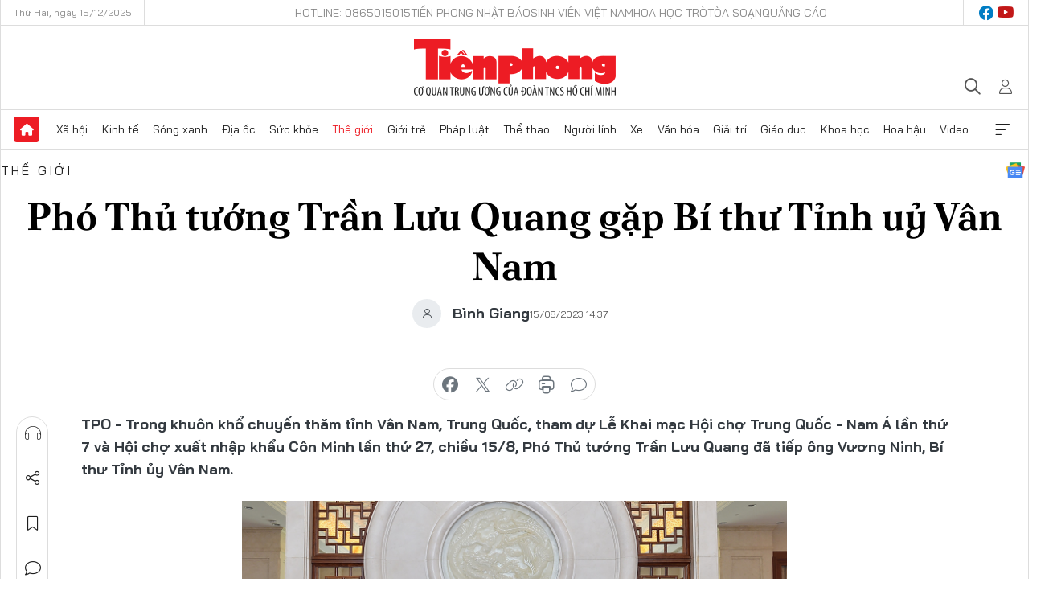

--- FILE ---
content_type: text/html;charset=utf-8
request_url: https://tienphong.vn/pho-thu-tuong-tran-luu-quang-gap-bi-thu-tinh-uy-van-nam-post1560597.tpo
body_size: 18074
content:
<!DOCTYPE html> <html lang="vi" class="tpo "> <head> <title>Phó Thủ tướng Trần Lưu Quang gặp Bí thư Tỉnh uỷ Vân Nam | Báo điện tử Tiền Phong</title> <meta name="description" content="Trong khuôn khổ chuyến thăm tỉnh Vân Nam, Trung Quốc, tham dự Lễ Khai mạc Hội chợ Trung Quốc - Nam Á lần thứ 7 và Hội chợ xuất nhập khẩu Côn Minh lần thứ 27, chiều 15/8, Phó Thủ tướng Trần Lưu Quang đã tiếp ông Vương Ninh, Bí thư Tỉnh ủy Vân Nam."/> <meta name="keywords" content="Vân Nam,Trần Lưu Quang,Quan hệ Việt - Trung"/> <meta name="news_keywords" content="Vân Nam,Trần Lưu Quang,Quan hệ Việt - Trung"/> <meta http-equiv="Content-Type" content="text/html; charset=utf-8" /> <meta http-equiv="X-UA-Compatible" content="IE=edge"/> <meta http-equiv="refresh" content="1800" /> <meta name="revisit-after" content="1 days" /> <meta name="viewport" content="width=device-width, initial-scale=1"> <meta http-equiv="content-language" content="vi" /> <meta name="format-detection" content="telephone=no"/> <meta name="format-detection" content="address=no"/> <meta name="apple-mobile-web-app-capable" content="yes"> <meta name="apple-mobile-web-app-status-bar-style" content="black"> <meta name="apple-mobile-web-app-title" content="Báo điện tử Tiền Phong"/> <meta name="referrer" content="no-referrer-when-downgrade"/> <link rel="shortcut icon" href="https://cdn.tienphong.vn/assets/web/styles/img/favicon.ico" type="image/x-icon" /> <link rel="preconnect" href="https://cdn.tienphong.vn"/> <link rel="dns-prefetch" href="https://cdn.tienphong.vn"/> <link rel="dns-prefetch" href="//www.google-analytics.com" /> <link rel="dns-prefetch" href="//www.googletagmanager.com" /> <link rel="dns-prefetch" href="//stc.za.zaloapp.com" /> <link rel="dns-prefetch" href="//fonts.googleapis.com" /> <script> var cmsConfig = { domainDesktop: 'https://tienphong.vn', domainMobile: 'https://tienphong.vn', domainApi: 'https://api.tienphong.vn', domainStatic: 'https://cdn.tienphong.vn', domainLog: 'https://log.tienphong.vn', googleAnalytics: 'G-0Z1MC7SXVQ', siteId: 0, pageType: 1, objectId: 1560597, adsZone: 5, allowAds: false, adsLazy: true, antiAdblock: true, }; if (window.location.protocol !== 'https:' && window.location.hostname.indexOf('tienphong.vn') !== -1) { window.location = 'https://' + window.location.hostname + window.location.pathname + window.location.hash; } var USER_AGENT=window.navigator&&(window.navigator.userAgent||window.navigator.vendor)||window.opera||"",IS_MOBILE=/Android|webOS|iPhone|iPod|BlackBerry|Windows Phone|IEMobile|Mobile Safari|Opera Mini/i.test(USER_AGENT);function setCookie(e,o,i){var n=new Date,i=(n.setTime(n.getTime()+24*i*60*60*1e3),"expires="+n.toUTCString());document.cookie=e+"="+o+"; "+i+";path=/;"}function getCookie(e){var o=document.cookie.indexOf(e+"="),i=o+e.length+1;return!o&&e!==document.cookie.substring(0,e.length)||-1===o?null:(-1===(e=document.cookie.indexOf(";",i))&&(e=document.cookie.length),unescape(document.cookie.substring(i,e)))}; </script> <script> if(USER_AGENT && USER_AGENT.indexOf("facebot") <= 0 && USER_AGENT.indexOf("facebookexternalhit") <= 0) { var query = ''; var hash = ''; if (window.location.search) query = window.location.search; if (window.location.hash) hash = window.location.hash; var canonicalUrl = 'https://tienphong.vn/pho-thu-tuong-tran-luu-quang-gap-bi-thu-tinh-uy-van-nam-post1560597.tpo' + query + hash ; var curUrl = decodeURIComponent(window.location.href); if(!location.port && canonicalUrl.startsWith("http") && curUrl != canonicalUrl){ window.location.replace(canonicalUrl); } } </script> <meta name="author" content="Báo điện tử Tiền Phong" /> <meta name="copyright" content="Copyright © 2025 by Báo điện tử Tiền Phong" /> <meta name="RATING" content="GENERAL" /> <meta name="GENERATOR" content="Báo điện tử Tiền Phong" /> <meta content="Báo điện tử Tiền Phong" itemprop="sourceOrganization" name="source"/> <meta content="news" itemprop="genre" name="medium"/> <meta name="robots" content="noarchive, max-image-preview:large, index, follow" /> <meta name="GOOGLEBOT" content="noarchive, max-image-preview:large, index, follow" /> <link rel="canonical" href="https://tienphong.vn/pho-thu-tuong-tran-luu-quang-gap-bi-thu-tinh-uy-van-nam-post1560597.tpo" /> <meta property="og:site_name" content="Báo điện tử Tiền Phong"/> <meta property="og:rich_attachment" content="true"/> <meta property="og:type" content="article"/> <meta property="og:url" content="https://tienphong.vn/pho-thu-tuong-tran-luu-quang-gap-bi-thu-tinh-uy-van-nam-post1560597.tpo"/> <meta property="og:image" content="https://cdn.tienphong.vn/images/[base64]/af82f102-d351-4a01-8de9-0633ae09f710-4325.jpeg.webp"/> <meta property="og:image:width" content="1200"/> <meta property="og:image:height" content="630"/> <meta property="og:title" content="Phó Thủ tướng Trần Lưu Quang gặp Bí thư Tỉnh uỷ Vân Nam"/> <meta property="og:description" content="Trong khuôn khổ chuyến thăm tỉnh Vân Nam, Trung Quốc, tham dự Lễ Khai mạc Hội chợ Trung Quốc - Nam Á lần thứ 7 và Hội chợ xuất nhập khẩu Côn Minh lần thứ 27, chiều 15/8, Phó Thủ tướng Trần Lưu Quang đã tiếp ông Vương Ninh, Bí thư Tỉnh ủy Vân Nam."/> <meta name="twitter:card" value="summary"/> <meta name="twitter:url" content="https://tienphong.vn/pho-thu-tuong-tran-luu-quang-gap-bi-thu-tinh-uy-van-nam-post1560597.tpo"/> <meta name="twitter:title" content="Phó Thủ tướng Trần Lưu Quang gặp Bí thư Tỉnh uỷ Vân Nam"/> <meta name="twitter:description" content="Trong khuôn khổ chuyến thăm tỉnh Vân Nam, Trung Quốc, tham dự Lễ Khai mạc Hội chợ Trung Quốc - Nam Á lần thứ 7 và Hội chợ xuất nhập khẩu Côn Minh lần thứ 27, chiều 15/8, Phó Thủ tướng Trần Lưu Quang đã tiếp ông Vương Ninh, Bí thư Tỉnh ủy Vân Nam."/> <meta name="twitter:image" content="https://cdn.tienphong.vn/images/[base64]/af82f102-d351-4a01-8de9-0633ae09f710-4325.jpeg.webp"/> <meta name="twitter:site" content="@Báo điện tử Tiền Phong"/> <meta name="twitter:creator" content="@Báo điện tử Tiền Phong"/> <meta property="article:publisher" content="https://www.facebook.com/www.tienphong.vn/" /> <meta property="article:tag" content="Vân Nam,Trần Lưu Quang,Quan hệ Việt - Trung"/> <meta property="article:section" content="Xã hội,Thế giới" /> <meta property="article:published_time" content="2023-08-15T21:37:59+0700"/> <meta property="article:modified_time" content="2023-08-15T21:37:59+0700"/> <link rel="amphtml" href="https://tienphong.vn/pho-thu-tuong-tran-luu-quang-gap-bi-thu-tinh-uy-van-nam-post1560597.amp" /> <script type="application/ld+json"> { "@context": "http://schema.org", "@type": "Organization", "name": "Báo điện tử Tiền Phong", "url": "https://tienphong.vn", "logo": "https://cdn.tienphong.vn/assets/web/styles/img/tienphong-logo-2025.png", "foundingDate": "1953", "founders": [ { "@type": "Person", "name": "Trung ương Đoàn TNCS Hồ Chí Minh" } ], "address": [ { "@type": "PostalAddress", "streetAddress": "15 Hồ Xuân Hương, Hà Nội", "addressLocality": "Hà Nội City", "addressRegion": "Northeast", "postalCode": "100000", "addressCountry": "VNM" } ], "contactPoint": [ { "@type": "ContactPoint", "telephone": "+84-243-941-1349", "contactType": "customer service" }, { "@type": "ContactPoint", "telephone": "+84-243-941-1348", "contactType": "customer service" } ], "sameAs": [ "https://www.youtube.com/@baotienphong", "https://www.facebook.com/www.tienphong.vn", "https://zalo.me/783607375436573981" ] } </script> <script type="application/ld+json"> { "@context" : "https://schema.org", "@type" : "WebSite", "name": "Báo điện tử Tiền Phong", "url": "https://tienphong.vn", "alternateName" : "Báo điện tử Tiền Phong, Cơ quan của Trung ương Đoàn TNCS Hồ Chí Minh", "potentialAction": { "@type": "SearchAction", "target": { "@type": "EntryPoint", "urlTemplate": "https://tienphong.vn/search/?q={search_term_string}" }, "query-input": "required name=search_term_string" } } </script> <script type="application/ld+json"> { "@context":"http://schema.org", "@type":"BreadcrumbList", "itemListElement":[ { "@type":"ListItem", "position":1, "item":{ "@id":"https://tienphong.vn/the-gioi/", "name":"Thế giới" } } ] } </script> <script type="application/ld+json"> { "@context": "http://schema.org", "@type": "NewsArticle", "mainEntityOfPage":{ "@type":"WebPage", "@id":"https://tienphong.vn/pho-thu-tuong-tran-luu-quang-gap-bi-thu-tinh-uy-van-nam-post1560597.tpo" }, "headline": "Phó Thủ tướng Trần Lưu Quang gặp Bí thư Tỉnh uỷ Vân Nam", "description": "Trong khuôn khổ chuyến thăm tỉnh Vân Nam, Trung Quốc, tham dự Lễ Khai mạc Hội chợ Trung Quốc - Nam Á lần thứ 7 và Hội chợ xuất nhập khẩu Côn Minh lần thứ 27, chiều 15/8, Phó Thủ tướng Trần Lưu Quang đã tiếp ông Vương Ninh, Bí thư Tỉnh ủy Vân Nam.", "image": { "@type": "ImageObject", "url": "https://cdn.tienphong.vn/images/[base64]/af82f102-d351-4a01-8de9-0633ae09f710-4325.jpeg.webp", "width" : 1200, "height" : 675 }, "datePublished": "2023-08-15T21:37:59+0700", "dateModified": "2023-08-15T21:37:59+0700", "author": { "@type": "Person", "name": "Bình Giang" }, "publisher": { "@type": "Organization", "name": "Báo điện tử Tiền Phong", "logo": { "@type": "ImageObject", "url": "https://cdn.tienphong.vn/assets/web/styles/img/tienphong-logo-2025.png" } } } </script> <link rel="preload" href="https://cdn.tienphong.vn/assets/web/styles/css/main.min-1.0.58.css" as="style"> <link rel="preload" href="https://cdn.tienphong.vn/assets/web/js/main.min-1.0.22.js" as="script"> <link rel="preload" href="https://common.mcms.one/assets/js/web/story.min-0.0.9.js" as="script"> <link rel="preload" href="https://cdn.tienphong.vn/assets/web/js/detail.min-1.0.17.js" as="script"> <link id="cms-style" rel="stylesheet" href="https://cdn.tienphong.vn/assets/web/styles/css/main.min-1.0.58.css"> <style>i.ic-live { background: url(http://cdn.tienphong.vn/assets/web/styles/img/liveicon-min.png) center 2px no-repeat; display: inline-block!important; background-size: contain; height: 24px; width: 48px;
} .ic-live::before { content: "";
} .rss-page li { list-style: square; margin-left: 30px;
} .rss-page li a { color: var(--primary);
} .rss-page ul ul { margin-bottom: inherit;
} .rss-page li li { list-style: circle;
} .hht .mega-menu .expand-wrapper .relate-website .tpo, .hht .mega-menu .relate-website-megamenu .tpo, .svvn .mega-menu .expand-wrapper .relate-website .tpo, .svvn .mega-menu .relate-website-megamenu .tpo { height: 30px;
} .hht .basic-box-13 .left .story:first-child .story__thumb img, .hht .basic-box-13 .right .story:first-child .story__thumb img { width: 670px;
} .hht #sdaWeb_SdaTop { padding-bottom: 20px;
}</style> <script type="text/javascript"> var _metaOgUrl = 'https://tienphong.vn/pho-thu-tuong-tran-luu-quang-gap-bi-thu-tinh-uy-van-nam-post1560597.tpo'; var page_title = document.title; var tracked_url = window.location.pathname + window.location.search + window.location.hash; var cate_path = 'the-gioi'; if (cate_path.length > 0) { tracked_url = "/" + cate_path + tracked_url; } </script> <script async="" src="https://www.googletagmanager.com/gtag/js?id=G-0Z1MC7SXVQ"></script> <script> window.dataLayer = window.dataLayer || []; function gtag(){dataLayer.push(arguments);} gtag('js', new Date()); gtag('config', 'G-0Z1MC7SXVQ', {page_path: tracked_url}); </script> <script>window.dataLayer = window.dataLayer || [];dataLayer.push({'pageCategory': '/the\-gioi'});</script> <script> window.dataLayer = window.dataLayer || []; dataLayer.push({ 'event': 'Pageview', 'articleId': '1560597', 'articleTitle': 'Phó Thủ tướng Trần Lưu Quang gặp Bí thư Tỉnh uỷ Vân Nam', 'articleCategory': 'Xã hội,Thế giới', 'articleAlowAds': false, 'articleAuthor': 'Bình Giang', 'articleType': 'detail', 'articleTags': 'Vân Nam,Trần Lưu Quang,Quan hệ Việt - Trung', 'articlePublishDate': '2023-08-15T21:37:59+0700', 'articleThumbnail': 'https://cdn.tienphong.vn/images/[base64]/af82f102-d351-4a01-8de9-0633ae09f710-4325.jpeg.webp', 'articleShortUrl': 'https://tienphong.vn/pho-thu-tuong-tran-luu-quang-gap-bi-thu-tinh-uy-van-nam-post1560597.tpo', 'articleFullUrl': 'https://tienphong.vn/pho-thu-tuong-tran-luu-quang-gap-bi-thu-tinh-uy-van-nam-post1560597.tpo', }); </script> <script> window.dataLayer = window.dataLayer || []; dataLayer.push({'articleAuthor': 'Bình Giang', 'articleAuthorID': '0'}); </script> <script type='text/javascript'> gtag('event', 'article_page',{ 'articleId': '1560597', 'articleTitle': 'Phó Thủ tướng Trần Lưu Quang gặp Bí thư Tỉnh uỷ Vân Nam', 'articleCategory': 'Xã hội,Thế giới', 'articleAlowAds': false, 'articleAuthor': 'Bình Giang', 'articleType': 'detail', 'articleTags': 'Vân Nam,Trần Lưu Quang,Quan hệ Việt - Trung', 'articlePublishDate': '2023-08-15T21:37:59+0700', 'articleThumbnail': 'https://cdn.tienphong.vn/images/[base64]/af82f102-d351-4a01-8de9-0633ae09f710-4325.jpeg.webp', 'articleShortUrl': 'https://tienphong.vn/pho-thu-tuong-tran-luu-quang-gap-bi-thu-tinh-uy-van-nam-post1560597.tpo', 'articleFullUrl': 'https://tienphong.vn/pho-thu-tuong-tran-luu-quang-gap-bi-thu-tinh-uy-van-nam-post1560597.tpo', }); </script> </head> <body class=" detail-page "> <div id="sdaWeb_SdaMasthead" class="rennab banner-top" data-platform="1" data-position="Web_SdaMasthead" style="display:none"> </div> <header class="site-header"> <div class="top-wrapper"> <div class="container"> <span class="time" id="today"></span> <div class="relate-website"> <a href="tel:+84865015015" class="website tpo" title="Gọi điện thoại">Hotline: 0865015015</a> <a href="/nhat-bao/" class="website tpo" title="Tiền Phong Nhật báo">Tiền Phong Nhật báo</a> <a href="https://svvn.tienphong.vn" class="website svvn" target="_blank" rel="nofollow" title="Sinh viên Việt Nam">Sinh viên Việt Nam</a> <a href="https://hoahoctro.tienphong.vn" class="website hht" target="_blank" rel="nofollow" title="Hoa Học trò">Hoa Học trò</a> <a href="/toa-soan.tpo" class="website tpo" title="Tòa soạn">Tòa soạn</a> <a href="/quang-cao.tpo" class="website tpo" title="Quảng cáo">Quảng cáo</a> </div> <div class="lang-social"> <div class="social"> <a href="https://www.facebook.com/www.tienphong.vn/" target="_blank" rel="nofollow" title="facebook"> <i class="ic-facebook"></i> </a> <a href="https://www.youtube.com/@baotienphong" target="_blank" rel="nofollow" title="youtube"> <i class="ic-youtube"></i> </a> </div> </div> </div> </div> <div class="main-wrapper"> <div class="container"> <h3><a class="logo" href="/" title="Báo điện tử Tiền Phong">Báo điện tử Tiền Phong</a></h3> <div class="search-wrapper"> <span class="ic-search"></span> <div class="search-form"> <input class="form-control txtsearch" placeholder="Tìm kiếm"> <i class="ic-close"></i> </div> </div> <div class="user" id="userprofile"> <span class="ic-user"></span> </div> </div> </div> <div class="navigation-wrapper"> <div class="container"> <ul class="menu"> <li><a href="/" class="home" title="Trang chủ">Trang chủ</a></li> <li> <a class="text" href="https://tienphong.vn/xa-hoi/" title="Xã hội">Xã hội</a> <ul class="sub-menu"> <li><a href="https://tienphong.vn/chinh-tri/" title="Chính trị">Chính trị</a></li> <li><a href="https://tienphong.vn/xa-hoi-tin-tuc/" title="Tin tức">Tin tức</a></li> <li><a href="https://tienphong.vn/xa-hoi-phong-su/" title="Phóng sự">Phóng sự</a></li> </ul> </li> <li> <a class="text" href="https://tienphong.vn/kinh-te/" title="Kinh tế">Kinh tế</a> <ul class="sub-menu"> <li><a href="https://tienphong.vn/kinh-te-thi-truong/" title="Thị trường">Thị trường</a></li> <li><a href="https://tienphong.vn/doanh-nghiep/" title="Doanh nghiệp">Doanh nghiệp</a></li> <li><a href="https://tienphong.vn/dau-tu/" title="Đầu tư">Đầu tư</a></li> <li><a href="https://tienphong.vn/tai-chinh-chung-khoan/" title="Tài chính - Chứng khoán">Tài chính - Chứng khoán</a></li> <li><a href="https://tienphong.vn/giam-ngheo-ben-vung/" title="Giảm nghèo bền vững">Giảm nghèo bền vững</a></li> </ul> </li> <li> <a class="text" href="https://tienphong.vn/song-xanh/" title="Sóng xanh">Sóng xanh</a> </li> <li> <a class="text" href="https://tienphong.vn/dia-oc/" title="Địa ốc">Địa ốc</a> <ul class="sub-menu"> <li><a href="https://tienphong.vn/do-thi-du-an/" title="Đô thị - Dự án">Đô thị - Dự án</a></li> <li><a href="https://tienphong.vn/thi-truong-doanh-nghiep/" title="Thị trường - Doanh nghiệp">Thị trường - Doanh nghiệp</a></li> <li><a href="https://tienphong.vn/nha-dep-kien-truc/" title="Nhà đẹp - Kiến trúc">Nhà đẹp - Kiến trúc</a></li> <li><a href="https://tienphong.vn/chuyen-gia-tu-van/" title="Chuyên gia - Tư vấn">Chuyên gia - Tư vấn</a></li> <li><a href="https://tienphong.vn/media-dia-oc/" title="Media Địa ốc">Media Địa ốc</a></li> </ul> </li> <li> <a class="text" href="https://tienphong.vn/suc-khoe/" title="Sức khỏe">Sức khỏe</a> <ul class="sub-menu"> <li><a href="https://tienphong.vn/y-khoa/" title="Y khoa">Y khoa</a></li> <li><a href="https://tienphong.vn/thuoc-tot/" title="Thuốc tốt">Thuốc tốt</a></li> <li><a href="https://tienphong.vn/khoe-dep/" title="Khỏe đẹp">Khỏe đẹp</a></li> <li><a href="https://tienphong.vn/suc-khoe-gioi-tinh/" title="Giới tính">Giới tính</a></li> <li><a href="https://tienphong.vn/me-va-be/" title="Mẹ và bé">Mẹ và bé</a></li> <li><a href="https://tienphong.vn/phong-chong-ung-thu/" title="Phòng chống ung thư">Phòng chống ung thư</a></li> </ul> </li> <li> <a class="text active" href="https://tienphong.vn/the-gioi/" title="Thế giới">Thế giới</a> <ul class="sub-menu"> <li><a href="https://tienphong.vn/the-gioi-phan-tich-binh-luan/" title="Phân tích - Bình luận">Phân tích - Bình luận</a></li> <li><a href="https://tienphong.vn/chuyen-la/" title="Chuyện lạ">Chuyện lạ</a></li> </ul> </li> <li> <a class="text" href="https://tienphong.vn/gioi-tre/" title="Giới trẻ">Giới trẻ</a> <ul class="sub-menu"> <li><a href="https://tienphong.vn/gioi-tre-nhip-song/" title="Nhịp sống">Nhịp sống</a></li> <li><a href="https://tienphong.vn/cong-dong-mang/" title="Cộng đồng mạng">Cộng đồng mạng</a></li> <li><a href="https://tienphong.vn/tai-nang-tre/" title="Tài năng trẻ">Tài năng trẻ</a></li> </ul> </li> <li> <a class="text" href="https://tienphong.vn/phap-luat/" title="Pháp luật">Pháp luật</a> <ul class="sub-menu"> <li><a href="https://tienphong.vn/ban-tin-113/" title="Bản tin 113">Bản tin 113</a></li> <li><a href="https://tienphong.vn/phap-luat-chuyen-toa/" title="Pháp đình">Pháp đình</a></li> </ul> </li> <li> <a class="text" href="https://tienphong.vn/the-thao/" title="Thể thao">Thể thao</a> <ul class="sub-menu"> <li><a href="https://tienphong.vn/the-thao-bong-da/" title="Bóng đá">Bóng đá</a></li> <li><a href="https://tienphong.vn/the-thao-hau-truong/" title="Hậu trường thể thao">Hậu trường thể thao</a></li> <li><a href="https://tienphong.vn/the-thao-golf/" title="Golf">Golf</a></li> </ul> </li> <li> <a class="text" href="https://tienphong.vn/hanh-trang-nguoi-linh/" title="Người lính">Người lính</a> </li> <li> <a class="text" href="https://tienphong.vn/xe/" title="Xe">Xe</a> <ul class="sub-menu"> <li><a href="https://tienphong.vn/thi-truong-xe/" title="Thị trường xe">Thị trường xe</a></li> <li><a href="https://tienphong.vn/danh-gia-xe/" title="Đánh giá xe">Đánh giá xe</a></li> <li><a href="https://tienphong.vn/cong-dong-xe/" title="Cộng đồng xe">Cộng đồng xe</a></li> <li><a href="https://tienphong.vn/xe-tu-van/" title="Tư vấn">Tư vấn</a></li> </ul> </li> <li> <a class="text" href="https://tienphong.vn/van-hoa/" title="Văn hóa">Văn hóa</a> <ul class="sub-menu"> <li><a href="https://tienphong.vn/chuyen-dong-van-hoa/" title="Chuyển động văn hóa">Chuyển động văn hóa</a></li> <li><a href="https://tienphong.vn/goc-nhin/" title="Góc nhìn">Góc nhìn</a></li> <li><a href="https://tienphong.vn/sach/" title="Sách">Sách</a></li> </ul> </li> <li> <a class="text" href="https://tienphong.vn/giai-tri/" title="Giải trí">Giải trí</a> <ul class="sub-menu"> <li><a href="https://tienphong.vn/giai-tri-hau-truong/" title="Hậu trường sao">Hậu trường sao</a></li> <li><a href="https://tienphong.vn/phim-anh/" title="Phim ảnh">Phim ảnh</a></li> <li><a href="https://tienphong.vn/am-nhac/" title="Âm nhạc">Âm nhạc</a></li> <li><a href="https://tienphong.vn/thoi-trang-lam-dep/" title="Thời trang - Làm đẹp">Thời trang - Làm đẹp</a></li> </ul> </li> <li> <a class="text" href="https://tienphong.vn/giao-duc/" title="Giáo dục">Giáo dục</a> <ul class="sub-menu"> <li><a href="https://tienphong.vn/cong-truong/" title="Cổng trường">Cổng trường</a></li> <li><a href="https://tienphong.vn/tuyen-sinh2011/" title="Tuyển sinh">Tuyển sinh</a></li> <li><a href="https://tienphong.vn/giao-duc-du-hoc/" title="Du học">Du học</a></li> </ul> </li> <li> <a class="text" href="https://tienphong.vn/khoa-hoc/" title="Khoa học">Khoa học</a> </li> <li> <a class="text" href="https://tienphong.vn/hoa-hau/" title="Hoa hậu">Hoa hậu</a> <ul class="sub-menu"> <li><a href="https://tienphong.vn/hh-tin-tuc-trong-nuoc/" title="Tin tức trong nước">Tin tức trong nước</a></li> <li><a href="https://tienphong.vn/quoc-te/" title="Quốc tế">Quốc tế</a></li> <li><a href="https://tienphong.vn/hoa-hau-viet-nam/" title="Hoa hậu Việt Nam">Hoa hậu Việt Nam</a></li> </ul> </li> <li> <a class="text" href="https://tienphong.vn/video-clip/" title="Video">Video</a> <ul class="sub-menu"> <li><a href="https://tienphong.vn/thoi-su/" title="Thời sự">Thời sự</a></li> <li><a href="https://tienphong.vn/showbiz-tv/" title="Showbiz-TV">Showbiz-TV</a></li> <li><a href="https://tienphong.vn/thoi-tiet/" title="Thời tiết">Thời tiết</a></li> <li><a href="https://tienphong.vn/video-thi-truong/" title="Thị trường">Thị trường</a></li> <li><a href="https://tienphong.vn/video-the-thao/" title="Thể thao">Thể thao</a></li> <li><a href="https://tienphong.vn/quan-su/" title="Quân sự">Quân sự</a></li> <li><a href="https://tienphong.vn/mutex/" title="Mutex">Mutex</a></li> </ul> </li> <li><a href="javascript:void(0);" class="expansion" title="Xem thêm">Xem thêm</a></li> </ul> <div class="mega-menu"> <div class="container"> <div class="menu-wrapper"> <div class="wrapper"> <span class="label">Chuyên mục</span> <div class="item"> <a class="title" href="https://tienphong.vn/xa-hoi/" title="Xã hội">Xã hội</a> <a class="text" href="https://tienphong.vn/chinh-tri/" title="Chính trị">Chính trị</a> <a class="text" href="https://tienphong.vn/xa-hoi-tin-tuc/" title="Tin tức">Tin tức</a> <a class="text" href="https://tienphong.vn/xa-hoi-phong-su/" title="Phóng sự">Phóng sự</a> </div> <div class="item"> <a class="title" href="https://tienphong.vn/kinh-te/" title="Kinh tế">Kinh tế</a> <a class="text" href="https://tienphong.vn/kinh-te-thi-truong/" title="Thị trường">Thị trường</a> <a class="text" href="https://tienphong.vn/doanh-nghiep/" title="Doanh nghiệp">Doanh nghiệp</a> <a class="text" href="https://tienphong.vn/dau-tu/" title="Đầu tư">Đầu tư</a> <a class="text hidden" href="https://tienphong.vn/tai-chinh-chung-khoan/" title="Tài chính - Chứng khoán">Tài chính - Chứng khoán</a> <a class="text hidden" href="https://tienphong.vn/giam-ngheo-ben-vung/" title="Giảm nghèo bền vững">Giảm nghèo bền vững</a> <a href="javascript:;" class="more menu-view-more" title="Xem thêm">Xem thêm</a> </div> <div class="item"> <a class="title" href="https://tienphong.vn/song-xanh/" title="Sóng xanh">Sóng xanh</a> <a class="text" href="https://tienphong.vn/di-chuyen-xanh/" title="Di chuyển xanh">Di chuyển xanh</a> <a class="text" href="https://tienphong.vn/netzero/" title="Net zero">Net zero</a> <a class="text" href="https://tienphong.vn/song-xanh-dau-tu/" title="Đầu tư">Đầu tư</a> <a class="text hidden" href="https://tienphong.vn/lifestyle/" title="Lifestyle">Lifestyle</a> <a class="text hidden" href="https://tienphong.vn/xanh-4-0/" title="Xanh 4.0">Xanh 4.0</a> <a href="javascript:;" class="more menu-view-more" title="Xem thêm">Xem thêm</a> </div> <div class="item"> <a class="title" href="https://tienphong.vn/dia-oc/" title="Địa ốc">Địa ốc</a> <a class="text" href="https://tienphong.vn/do-thi-du-an/" title="Đô thị - Dự án">Đô thị - Dự án</a> <a class="text" href="https://tienphong.vn/thi-truong-doanh-nghiep/" title="Thị trường - Doanh nghiệp">Thị trường - Doanh nghiệp</a> <a class="text" href="https://tienphong.vn/nha-dep-kien-truc/" title="Nhà đẹp - Kiến trúc">Nhà đẹp - Kiến trúc</a> <a class="text hidden" href="https://tienphong.vn/chuyen-gia-tu-van/" title="Chuyên gia - Tư vấn">Chuyên gia - Tư vấn</a> <a class="text hidden" href="https://tienphong.vn/media-dia-oc/" title="Media Địa ốc">Media Địa ốc</a> <a href="javascript:;" class="more menu-view-more" title="Xem thêm">Xem thêm</a> </div> <div class="item"> <a class="title" href="https://tienphong.vn/suc-khoe/" title="Sức khỏe">Sức khỏe</a> <a class="text" href="https://tienphong.vn/y-khoa/" title="Y khoa">Y khoa</a> <a class="text" href="https://tienphong.vn/thuoc-tot/" title="Thuốc tốt">Thuốc tốt</a> <a class="text" href="https://tienphong.vn/khoe-dep/" title="Khỏe đẹp">Khỏe đẹp</a> <a class="text hidden" href="https://tienphong.vn/suc-khoe-gioi-tinh/" title="Giới tính">Giới tính</a> <a class="text hidden" href="https://tienphong.vn/me-va-be/" title="Mẹ và bé">Mẹ và bé</a> <a class="text hidden" href="https://tienphong.vn/phong-chong-ung-thu/" title="Phòng chống ung thư">Phòng chống ung thư</a> <a href="javascript:;" class="more menu-view-more" title="Xem thêm">Xem thêm</a> </div> <div class="item"> <a class="title active" href="https://tienphong.vn/the-gioi/" title="Thế giới">Thế giới</a> <a class="text" href="https://tienphong.vn/the-gioi-phan-tich-binh-luan/" title="Phân tích - Bình luận">Phân tích - Bình luận</a> <a class="text" href="https://tienphong.vn/chuyen-la/" title="Chuyện lạ">Chuyện lạ</a> </div> <div class="item"> <a class="title" href="https://tienphong.vn/gioi-tre/" title="Giới trẻ">Giới trẻ</a> <a class="text" href="https://tienphong.vn/gioi-tre-nhip-song/" title="Nhịp sống">Nhịp sống</a> <a class="text" href="https://tienphong.vn/cong-dong-mang/" title="Cộng đồng mạng">Cộng đồng mạng</a> <a class="text" href="https://tienphong.vn/tai-nang-tre/" title="Tài năng trẻ">Tài năng trẻ</a> </div> <div class="item"> <a class="title" href="https://tienphong.vn/phap-luat/" title="Pháp luật">Pháp luật</a> <a class="text" href="https://tienphong.vn/ban-tin-113/" title="Bản tin 113">Bản tin 113</a> <a class="text" href="https://tienphong.vn/phap-luat-chuyen-toa/" title="Pháp đình">Pháp đình</a> </div> <div class="item"> <a class="title" href="https://tienphong.vn/the-thao/" title="Thể thao">Thể thao</a> <a class="text" href="https://tienphong.vn/the-thao-bong-da/" title="Bóng đá">Bóng đá</a> <a class="text" href="https://tienphong.vn/the-thao-hau-truong/" title="Hậu trường thể thao">Hậu trường thể thao</a> <a class="text" href="https://tienphong.vn/the-thao-golf/" title="Golf">Golf</a> </div> <div class="item"> <a class="title" href="https://tienphong.vn/hanh-trang-nguoi-linh/" title="Người lính">Người lính</a> </div> <div class="item"> <a class="title" href="https://tienphong.vn/xe/" title="Xe">Xe</a> <a class="text" href="https://tienphong.vn/thi-truong-xe/" title="Thị trường xe">Thị trường xe</a> <a class="text" href="https://tienphong.vn/danh-gia-xe/" title="Đánh giá xe">Đánh giá xe</a> <a class="text" href="https://tienphong.vn/cong-dong-xe/" title="Cộng đồng xe">Cộng đồng xe</a> <a class="text hidden" href="https://tienphong.vn/xe-tu-van/" title="Tư vấn">Tư vấn</a> <a href="javascript:;" class="more menu-view-more" title="Xem thêm">Xem thêm</a> </div> <div class="item"> <a class="title" href="https://tienphong.vn/van-hoa/" title="Văn hóa">Văn hóa</a> <a class="text" href="https://tienphong.vn/chuyen-dong-van-hoa/" title="Chuyển động văn hóa">Chuyển động văn hóa</a> <a class="text" href="https://tienphong.vn/sach/" title="Sách">Sách</a> <a class="text" href="https://tienphong.vn/goc-nhin/" title="Góc nhìn">Góc nhìn</a> </div> <div class="item"> <a class="title" href="https://tienphong.vn/giai-tri/" title="Giải trí">Giải trí</a> <a class="text" href="https://tienphong.vn/phim-anh/" title="Phim ảnh">Phim ảnh</a> <a class="text" href="https://tienphong.vn/giai-tri-hau-truong/" title="Hậu trường sao">Hậu trường sao</a> <a class="text" href="https://tienphong.vn/am-nhac/" title="Âm nhạc">Âm nhạc</a> <a class="text hidden" href="https://tienphong.vn/thoi-trang-lam-dep/" title="Thời trang - Làm đẹp">Thời trang - Làm đẹp</a> <a href="javascript:;" class="more menu-view-more" title="Xem thêm">Xem thêm</a> </div> <div class="item"> <a class="title" href="https://tienphong.vn/giao-duc/" title="Giáo dục">Giáo dục</a> <a class="text" href="https://tienphong.vn/cong-truong/" title="Cổng trường">Cổng trường</a> <a class="text" href="https://tienphong.vn/tuyen-sinh2011/" title="Tuyển sinh">Tuyển sinh</a> <a class="text" href="https://tienphong.vn/giao-duc-du-hoc/" title="Du học">Du học</a> </div> <div class="item"> <a class="title" href="https://tienphong.vn/khoa-hoc/" title="Khoa học">Khoa học</a> </div> <div class="item"> <a class="title" href="https://tienphong.vn/hoa-hau/" title="Hoa hậu">Hoa hậu</a> <a class="text" href="https://tienphong.vn/hh-tin-tuc-trong-nuoc/" title="Tin tức trong nước">Tin tức trong nước</a> <a class="text" href="https://tienphong.vn/hoa-hau-viet-nam/" title="Hoa hậu Việt Nam">Hoa hậu Việt Nam</a> <a class="text" href="https://tienphong.vn/quoc-te/" title="Quốc tế">Quốc tế</a> </div> <div class="item"> <a class="title" href="https://tienphong.vn/ban-doc/" title="Bạn đọc">Bạn đọc</a> <a class="text" href="https://tienphong.vn/ban-doc-dieu-tra/" title="Điều tra">Điều tra</a> <a class="text" href="https://tienphong.vn/ban-doc-dien-dan/" title="Diễn đàn">Diễn đàn</a> <a class="text" href="https://tienphong.vn/ban-doc-hoi-am/" title="Hồi âm">Hồi âm</a> <a class="text hidden" href="https://tienphong.vn/ban-doc-nhan-ai/" title="Nhân ái">Nhân ái</a> <a href="javascript:;" class="more menu-view-more" title="Xem thêm">Xem thêm</a> </div> <div class="item"> <a class="title" href="https://tienphong.vn/video-clip/" title="Video">Video</a> <a class="text" href="https://tienphong.vn/thoi-su/" title="Thời sự">Thời sự</a> <a class="text" href="https://tienphong.vn/showbiz-tv/" title="Showbiz-TV">Showbiz-TV</a> <a class="text" href="https://tienphong.vn/thoi-tiet/" title="Thời tiết">Thời tiết</a> <a class="text hidden" href="https://tienphong.vn/video-thi-truong/" title="Thị trường">Thị trường</a> <a class="text hidden" href="https://tienphong.vn/video-the-thao/" title="Thể thao">Thể thao</a> <a class="text hidden" href="https://tienphong.vn/quan-su/" title="Quân sự">Quân sự</a> <a class="text hidden" href="https://tienphong.vn/mutex/" title="Mutex">Mutex</a> <a href="javascript:;" class="more menu-view-more" title="Xem thêm">Xem thêm</a> </div> <div class="item"> <a class="title" href="https://tienphong.vn/toi-nghi/" title="Tôi nghĩ">Tôi nghĩ</a> </div> <div class="item"> <a class="title" href="https://tienphong.vn/nhat-bao/" title="Nhật báo">Nhật báo</a> </div> <div class="item"> <a class="title" href="https://tienphong.vn/hang-khong-du-lich/" title="Hàng không - Du lịch">Hàng không - Du lịch</a> <a class="text" href="https://tienphong.vn/hanh-trinh/" title="Hành trình">Hành trình</a> <a class="text" href="https://tienphong.vn/mo-vali/" title="Mở vali">Mở vali</a> <a class="text" href="https://tienphong.vn/vi-vu/" title="Vivu">Vivu</a> <a class="text hidden" href="https://tienphong.vn/khoanh-khac/" title="Khoảnh khắc">Khoảnh khắc</a> <a class="text hidden" href="https://tienphong.vn/doi-thoai/" title="Đối thoại">Đối thoại</a> <a href="javascript:;" class="more menu-view-more" title="Xem thêm">Xem thêm</a> </div> <div class="item"> <a class="title" href="https://tienphong.vn/nhip-song-thu-do/" title="Nhịp sống Thủ đô">Nhịp sống Thủ đô</a> <a class="text" href="https://tienphong.vn/nstd-doi-song/" title="Đời sống">Đời sống</a> <a class="text" href="https://tienphong.vn/nstd-giao-thong-do-thi/" title="Giao thông - Đô thị">Giao thông - Đô thị</a> <a class="text" href="https://tienphong.vn/nstd-dau-tu/" title="Đầu tư">Đầu tư</a> <a class="text hidden" href="https://tienphong.vn/nstd-moi-truong/" title="Môi trường">Môi trường</a> <a href="javascript:;" class="more menu-view-more" title="Xem thêm">Xem thêm</a> </div> <div class="item"> <a class="title" href="https://tienphong.vn/nhip-song-phuong-nam/" title="Nhịp sống phương Nam">Nhịp sống phương Nam</a> <a class="text" href="https://tienphong.vn/chuyen-dong-24h/" title="Chuyển động 24h">Chuyển động 24h</a> <a class="text" href="https://tienphong.vn/giao-thong-do-thi/" title="Giao thông – Đô thị">Giao thông – Đô thị</a> <a class="text" href="https://tienphong.vn/kinh-te--thi-truong/" title="Kinh tế - Thị trường">Kinh tế - Thị trường</a> <a class="text hidden" href="https://tienphong.vn/media/" title="Media">Media</a> <a href="javascript:;" class="more menu-view-more" title="Xem thêm">Xem thêm</a> </div> </div> <div class="wrapper"> <span class="label">24h</span> <div class="item"> <a href="#" class="title" title="Đọc & nghe nhanh">Đọc & nghe nhanh</a> </div> <div class="item"> <a href="#" class="title" title="Điểm tin">Điểm tin</a> </div> <div class="item"> <a href="#" class="title" title="Xem nhanh">Xem nhanh</a> </div> <div class="item"> <a href="#" class="title" title="Đọc nhiều">Đọc nhiều</a> </div> </div> <div class="wrapper"> <span class="label">Multimedia</span> <div class="item"> <a class="title" href="https://tienphong.vn/photo/" title="Ảnh">Ảnh</a> </div> <div class="item"> <a class="title" href="https://tienphong.vn/podcast/" title="Podcast">Podcast</a> </div> <div class="item"> <a class="title" href="https://tienphong.vn/infographics/" title="Infographics">Infographics</a> </div> <div class="item"> <a class="title" href="https://tienphong.vn/quizz/" title="Quizz">Quizz</a> </div> <div class="item"> <a class="title" href="https://tienphong.vn/longform/" title="Longform">Longform</a> </div> <div class="item"> <a class="title" href="https://tienphong.vn/am-nhac/" title="Âm nhạc">Âm nhạc</a> </div> </div> </div> <div class="expand-wrapper"> <div class="relate-website"> <span class="title">Các trang khác</span> <a href="https://svvn.tienphong.vn" class="website svvn" target="_blank" rel="nofollow" title="Sinh viên Việt Nam">Sinh viên Việt Nam</a> <a href="https://hoahoctro.tienphong.vn" class="website hht" target="_blank" rel="nofollow" title="Hoa Học trò">Hoa Học trò</a> </div> <div class="wrapper"> <span class="title">Liên hệ quảng cáo</span> <span class="text"> <i class="ic-phone"></i> <a href="tel:+84909559988">0909559988</a> </span> <span class="text"> <i class="ic-mail"></i> <a href="mailto:booking@baotienphong.com.vn">booking@baotienphong.com.vn</a> </span> </div> <div class="wrapper"> <span class="title">Tòa soạn</span> <span class="text"> <i class="ic-location"></i> <address>15 Hồ Xuân Hương, Hà Nội</address> </span> <span class="text"> <i class="ic-phone"></i> <a href="tel:+842439431250">024.39431250</a> </span> </div> <div class="wrapper"> <span class="title">Đặt mua báo in</span> <span class="text"> <i class="ic-phone"></i> <a href="tel:+842439439664">(024)39439664</a> </span> <span class="text"> <i class="ic-phone"></i> <a href="tel:+84908988666">0908988666</a> </span> </div> <div class="wrapper"> <a href="/ban-doc-lam-bao.tpo" class="send" title="Bạn đọc làm báo"><i class="ic-send"></i>Bạn đọc làm báo</a> <a href="#" class="companion" title="Đồng hành cùng Tiền phong">Đồng hành cùng Tiền phong</a> </div> <div class="link"> <a href="/toa-soan.tpo" class="text" title="Giới thiệu<">Giới thiệu</a> <a href="/nhat-bao/" class="text" title="Nhật báo">Nhật báo</a> <a href="/topics.html" class="text" title="Sự kiện">Sự kiện</a> <a href="/quang-cao.tpo" class="text" title="Quảng cáo">Quảng cáo</a> </div> <div class="top-social"> <a href="javascript:void(0);" class="title" title="Theo dõi Báo Tiền phong trên">Theo dõi Báo Tiền phong trên</a> <a href="https://www.facebook.com/www.tienphong.vn/" class="facebook" target="_blank" rel="nofollow">fb</a> <a href="https://www.youtube.com/@baotienphong" class="youtube" target="_blank" rel="nofollow">yt</a> <a href="https://www.tiktok.com/@baotienphong.official" class="tiktok" target="_blank" rel="nofollow">tt</a> <a href="https://zalo.me/783607375436573981" class="zalo" target="_blank" rel="nofollow">zl</a> <a href="https://news.google.com/publications/CAAiEF9pVTo7tHQ-AT_ZBUo_100qFAgKIhBfaVU6O7R0PgE_2QVKP9dN?hl=vi&gl=VN&ceid=VN:vi" class="google" target="_blank" rel="nofollow">gg</a> </div> </div> </div> </div> </div> </div> </header> <div class="site-body"> <div id="sdaWeb_SdaBackground" class="rennab " data-platform="1" data-position="Web_SdaBackground" style="display:none"> </div> <div class="container"> <div id="sdaWeb_SdaArticleTop" class="rennab " data-platform="1" data-position="Web_SdaArticleTop" style="display:none"> </div> <div class="article"> <div class="breadcrumb breadcrumb-detail"> <h2 class="main"> <a href="https://tienphong.vn/the-gioi/" title="Thế giới" class="active">Thế giới</a> </h2> </div> <a href="https://news.google.com/publications/CAAiEF9pVTo7tHQ-AT_ZBUo_100qFAgKIhBfaVU6O7R0PgE_2QVKP9dN?hl=vi&gl=VN&ceid=VN:vi" class="img-ggnews" target="_blank" title="Google News">Google News</a> <div class="article__header"> <h1 class="article__title cms-title "> Phó Thủ tướng Trần Lưu Quang gặp Bí thư Tỉnh uỷ Vân Nam </h1> <div class="article__meta"> <div class="wrap-author"> <div class="author"> <span class="thumb"> </span> Bình Giang </div> </div> <time class="time" datetime="2023-08-15T21:37:59+0700" data-time="1692110279" data-friendly="false">15/08/2023 21:37</time> <meta class="cms-date" itemprop="datePublished" content="2023-08-15T21:37:59+0700"> </div> </div> <div class="features article__social"> <a href="#tts" title="Nghe"> <i class="ic-hear"></i>Nghe </a> <a href="javascript:void(0);" class="item" title="Chia sẻ" data-href="https://tienphong.vn/pho-thu-tuong-tran-luu-quang-gap-bi-thu-tinh-uy-van-nam-post1560597.tpo" data-rel="facebook"> <i class="ic-share"></i>Chia sẻ </a> <a href="javascript:void(0);" class="sendbookmark hidden" onclick="ME.sendBookmark(this, 1560597);" data-id="1560597" title="Lưu bài viết"> <i class="ic-bookmark"></i>Lưu tin </a> <a href="#comment1560597" title="Bình luận"> <i class="ic-feedback"></i>Bình luận </a> <a href="https://tienphong.vn/the-gioi/" title="Trở về"> <i class="ic-leftLong"></i>Trở về </a> </div> <div class="audio-social"> <div class="social article__social"> <a href="javascript:void(0);" class="item fb" data-href="https://tienphong.vn/pho-thu-tuong-tran-luu-quang-gap-bi-thu-tinh-uy-van-nam-post1560597.tpo" data-rel="facebook" title="Facebook"> <i class="ic-facebook"></i>chia sẻ </a> <a href="javascript:void(0);" class="item twitterX" data-href="https://tienphong.vn/pho-thu-tuong-tran-luu-quang-gap-bi-thu-tinh-uy-van-nam-post1560597.tpo" data-rel="twitter" title="Twitter"> <i class="ic-twitterX"></i>chia sẻ </a> <a href="javascript:void(0);" class="item link" data-href="https://tienphong.vn/pho-thu-tuong-tran-luu-quang-gap-bi-thu-tinh-uy-van-nam-post1560597.tpo" data-rel="copy" title="Copy link"> <i class="ic-link"></i>copy link </a> <a href="javascript:void(0);" class="printer sendprint" title="In bài viết"> <i class="ic-printer"></i>in báo </a> <a href="#comment1560597" class="comment" title="Bình luận"> <i class="ic-feedback"></i>bình luận </a> </div> </div> <div class="article__sapo cms-desc"> TPO - Trong khuôn khổ chuyến thăm tỉnh Vân Nam, Trung Quốc, tham dự Lễ Khai mạc Hội chợ Trung Quốc - Nam Á lần thứ 7 và Hội chợ xuất nhập khẩu Côn Minh lần thứ 27, chiều 15/8, Phó Thủ tướng Trần Lưu Quang đã tiếp ông Vương Ninh, Bí thư Tỉnh ủy Vân Nam. </div> <div id="sdaWeb_SdaArticleAfterSapo" class="rennab " data-platform="1" data-position="Web_SdaArticleAfterSapo" style="display:none"> </div> <div class="article__body zce-content-body cms-body" itemprop="articleBody"> <style>.t1 { text-align: center; } .t2 { -webkit-text-size-adjust: 100%; }</style>
<table class="picture" align="center"> <tbody> <tr> <td class="pic"><img data-image-id="3723046" src="[data-uri]" data-width="1500" data-height="914" class="lazyload cms-photo" data-large-src="https://cdn.tienphong.vn/images/8e202a7ebe082e7e6288a4a0247abd75a252771421e75b800943c59954ec7ba2a70b5247cdb46fb6ede244cb68904ad12b398aeeee9039e7fa30c8ffd891b5463ac6c7a663dde1574c80a53ff22b861491c395aaa9493e5cdaf349cad3d4a15e/b284a1e8-6ff1-4182-92ee-ace0df5f84db-5408.jpeg" data-src="https://cdn.tienphong.vn/images/814b5533c866dc3540018a126103e935a252771421e75b800943c59954ec7ba2a70b5247cdb46fb6ede244cb68904ad12b398aeeee9039e7fa30c8ffd891b5463ac6c7a663dde1574c80a53ff22b861491c395aaa9493e5cdaf349cad3d4a15e/b284a1e8-6ff1-4182-92ee-ace0df5f84db-5408.jpeg" alt="Phó Thủ tướng Trần Lưu Quang tại cuộc gặp Bí thư tỉnh uỷ và các quan chức tỉnh Vân Nam, Trung Quốc. (Ảnh: Mofa)" title="Phó Thủ tướng Trần Lưu Quang tại cuộc gặp Bí thư tỉnh uỷ và các quan chức tỉnh Vân Nam, Trung Quốc. (Ảnh: Mofa)" width="1390" height="846"></td> </tr> <tr> <td class="caption t1"> <p>Phó Thủ tướng Trần Lưu Quang tại cuộc gặp Bí thư tỉnh uỷ và các quan chức tỉnh Vân Nam, Trung Quốc. (Ảnh: Mofa)</p></td> </tr> </tbody>
</table>
<p>Đánh giá tích cực những tiến triển mới trong hợp tác giữa các địa phương Việt Nam và tỉnh Vân Nam thời gian qua, Phó Thủ tướng Trần Lưu Quang khẳng định chủ trương nhất quán của Việt Nam trong tăng cường quan hệ láng giềng hữu nghị, hợp tác toàn diện với Trung Quốc.</p>
<p><span class="t2">Phó Thủ tướng nhấn mạnh, Chính phủ Việt Nam luôn coi trọng và sẵn sàng ủng hộ, tạo điều kiện tăng cường quan hệ hợp tác hữu nghị giữa các địa phương hai nước, trong đó có các địa phương biên giới của Việt Nam với tỉnh Vân Nam.</span></p>
<p>Phó Thủ tướng đề nghị tỉnh Vân Nam phối hợp chặt chẽ với các bộ, ngành, địa phương Việt Nam cụ thể hóa nhận thức chung của Lãnh đạo cấp cao hai Đảng, hai nước, nhất là nhận thức chung cấp cao giữa đồng chí Tổng Bí thư Nguyễn Phú Trọng và Tổng Bí thư, Chủ tịch nước Trung Quốc Tập Cận Bình (tháng 10/2022); triển khai hiệu quả các cơ chế, khuôn khổ hợp tác hiện có; phấn đấu nâng kim ngạch thương mại Việt Nam - Vân Nam lên mức 5 tỷ USD trong một vài năm tới; tăng cường kết nối cơ sở hạ tầng giao thông đường sắt và đường bộ; thúc đẩy hợp tác du lịch, giao lưu, trao đổi kinh nghiệm xóa đói giảm nghèo và phát triển bền vững.</p>
<p>Phó Thủ tướng cũng mong muốn hai bên phối hợp chặt chẽ trong công tác quản lý, bảo vệ biên giới theo 3 văn kiện về biên giới trên đất liền và các thỏa thuận liên quan, tiếp tục xây dựng đường biên giới hòa bình, ổn định để nhân dân hai nước an cư, lạc nghiệp.</p>
<p>Bí thư Tỉnh ủy Vân Nam Vương Ninh hoan nghênh Phó Thủ tướng Trần Lưu Quang và đoàn đại biểu Chính phủ Việt Nam dự Hội chợ Trung Quốc - Nam Á lần thứ 7 và Hội chợ Xuất nhập khẩu Côn Minh lần thứ 27.</p>
<p>Ông Vương Ninh khẳng định Vân Nam coi trọng quan hệ hợp tác hữu nghị với Việt Nam; sẵn sàng cùng với các địa phương của Việt Nam thực hiện tốt nhận thức chung của Tổng Bí thư, Chủ tịch nước Trung Quốc Tập Cận Bình và Tổng Bí thư Nguyễn Phú Trọng, cũng như nhận thức chung giữa tỉnh Vân Nam với các bộ ngành, địa phương Việt Nam khi đồng chí Bí thư Vương Ninh thăm Việt Nam tháng 3/2023.</p>
<p>Bí thư Tỉnh uỷ Vân Nam nhất trí tăng cường trao đổi đoàn các cấp, phát huy hiệu quả vai trò của các cơ chế hợp tác, làm sâu sắc hợp tác kinh tế - thương mại, tăng cường hợp tác kết nối cơ sở hạ tầng; hợp tác chặt chẽ trong lĩnh vực như đào tạo cán bộ, xóa đói giảm nghèo, bảo vệ môi trường, phát triển bền vững; thúc đẩy hợp tác trong lĩnh vực y tế, văn hóa, giáo dục, du lịch, góp phần củng cố quan hệ đối tác hợp tác chiến lược toàn diện Trung Quốc - Việt Nam.</p>
<div class="article-relate" data-source="related-news"> <article class="story"> <figure class="story__thumb"> <a class="cms-link" href="https://tienphong.vn/tinh-van-nam-san-sang-tang-cuong-nhap-khau-nong-san-viet-nam-post1521520.tpo" title="Tỉnh Vân Nam sẵn sàng tăng cường nhập khẩu nông sản Việt Nam"> <img class="lazyload" src="[data-uri]" data-src="https://cdn.tienphong.vn/images/326aa65da0f4e0f788a1d2e386b4ac236d36f13d9cd0957d9dfc44cbe5ceab4f4ee9a24963e48e54e719d5693387ce564f91c6ccf273805e325d44d0d3ca33ad/van-nam-4663.jpg.webp" data-srcset="https://cdn.tienphong.vn/images/326aa65da0f4e0f788a1d2e386b4ac236d36f13d9cd0957d9dfc44cbe5ceab4f4ee9a24963e48e54e719d5693387ce564f91c6ccf273805e325d44d0d3ca33ad/van-nam-4663.jpg.webp 1x, https://cdn.tienphong.vn/images/1a3afec02e8f3c3ec17c9f3ef09a8e9b6d36f13d9cd0957d9dfc44cbe5ceab4f4ee9a24963e48e54e719d5693387ce564f91c6ccf273805e325d44d0d3ca33ad/van-nam-4663.jpg.webp 2x" alt="Thủ tướng Phạm Minh Chính tiếp Bí thư Tỉnh ủy Vân Nam Vương Ninh. (Ảnh: chinphu.vn)"> <noscript> <img src="https://cdn.tienphong.vn/images/326aa65da0f4e0f788a1d2e386b4ac236d36f13d9cd0957d9dfc44cbe5ceab4f4ee9a24963e48e54e719d5693387ce564f91c6ccf273805e325d44d0d3ca33ad/van-nam-4663.jpg.webp" srcset="https://cdn.tienphong.vn/images/326aa65da0f4e0f788a1d2e386b4ac236d36f13d9cd0957d9dfc44cbe5ceab4f4ee9a24963e48e54e719d5693387ce564f91c6ccf273805e325d44d0d3ca33ad/van-nam-4663.jpg.webp 1x, https://cdn.tienphong.vn/images/1a3afec02e8f3c3ec17c9f3ef09a8e9b6d36f13d9cd0957d9dfc44cbe5ceab4f4ee9a24963e48e54e719d5693387ce564f91c6ccf273805e325d44d0d3ca33ad/van-nam-4663.jpg.webp 2x" alt="Thủ tướng Phạm Minh Chính tiếp Bí thư Tỉnh ủy Vân Nam Vương Ninh. (Ảnh: chinphu.vn)" class="image-fallback"> </noscript></a> </figure> <h2 class="story__heading" data-tracking="1521520"><a class="cms-link " href="https://tienphong.vn/tinh-van-nam-san-sang-tang-cuong-nhap-khau-nong-san-viet-nam-post1521520.tpo" title="Tỉnh Vân Nam sẵn sàng tăng cường nhập khẩu nông sản Việt Nam"> Tỉnh Vân Nam sẵn sàng tăng cường nhập khẩu nông sản Việt Nam </a></h2> </article>
</div> <div id="sdaWeb_SdaArticleAfterBody" class="rennab " data-platform="1" data-position="Web_SdaArticleAfterBody" style="display:none"> </div> </div> <div class="article-footer"> <div class="article__author"> <span class="name">Bình Giang</span> </div> <div class="article__tag"> <a href="https://tienphong.vn/tu-khoa/van-nam-tag240087.tpo" title="Vân Nam">#Vân Nam</a> <a href="https://tienphong.vn/tu-khoa/tran-luu-quang-tag225144.tpo" title="Trần Lưu Quang">#Trần Lưu Quang</a> <a href="https://tienphong.vn/tu-khoa/quan-he-viet-trung-tag288234.tpo" title="Quan hệ Việt - Trung">#Quan hệ Việt - Trung</a> </div> <div id="sdaWeb_SdaArticleAfterTag" class="rennab " data-platform="1" data-position="Web_SdaArticleAfterTag" style="display:none"> </div> <div class="related-news"> <h3 class="box-heading"> <span class="title">Xem thêm</span> </h3> <div class="box-content" data-source="related-news"> <article class="story"> <figure class="story__thumb"> <a class="cms-link" href="https://tienphong.vn/viet-nam-de-nghi-trung-quoc-phoi-hop-thao-go-vuong-mac-trong-hop-tac-post1559517.tpo" title="Việt Nam đề nghị Trung Quốc phối hợp tháo gỡ vướng mắc trong hợp tác"> <img class="lazyload" src="[data-uri]" data-src="https://cdn.tienphong.vn/images/fee71bdc9a9b5a388dc31f19163e1c4b6d36f13d9cd0957d9dfc44cbe5ceab4f31447a1412f35a61aebc2c3a6fcc9575247083c524fa2ae070455986812beb351ea002e45c9afa9fc743440c32756fe0/ma-trieu-huc-6948.jpg.webp" data-srcset="https://cdn.tienphong.vn/images/fee71bdc9a9b5a388dc31f19163e1c4b6d36f13d9cd0957d9dfc44cbe5ceab4f31447a1412f35a61aebc2c3a6fcc9575247083c524fa2ae070455986812beb351ea002e45c9afa9fc743440c32756fe0/ma-trieu-huc-6948.jpg.webp 1x, https://cdn.tienphong.vn/images/35f1b18191b4f1c3f3659b8aee9d6a256d36f13d9cd0957d9dfc44cbe5ceab4f31447a1412f35a61aebc2c3a6fcc9575247083c524fa2ae070455986812beb351ea002e45c9afa9fc743440c32756fe0/ma-trieu-huc-6948.jpg.webp 2x" alt="Thứ trưởng Nguyễn Minh Vũ và Thứ trưởng Thường trực Bộ Ngoại giao Trung Quốc Mã Triều Húc. (Ảnh: Mofa)"> <noscript><img src="https://cdn.tienphong.vn/images/fee71bdc9a9b5a388dc31f19163e1c4b6d36f13d9cd0957d9dfc44cbe5ceab4f31447a1412f35a61aebc2c3a6fcc9575247083c524fa2ae070455986812beb351ea002e45c9afa9fc743440c32756fe0/ma-trieu-huc-6948.jpg.webp" srcset="https://cdn.tienphong.vn/images/fee71bdc9a9b5a388dc31f19163e1c4b6d36f13d9cd0957d9dfc44cbe5ceab4f31447a1412f35a61aebc2c3a6fcc9575247083c524fa2ae070455986812beb351ea002e45c9afa9fc743440c32756fe0/ma-trieu-huc-6948.jpg.webp 1x, https://cdn.tienphong.vn/images/35f1b18191b4f1c3f3659b8aee9d6a256d36f13d9cd0957d9dfc44cbe5ceab4f31447a1412f35a61aebc2c3a6fcc9575247083c524fa2ae070455986812beb351ea002e45c9afa9fc743440c32756fe0/ma-trieu-huc-6948.jpg.webp 2x" alt="Thứ trưởng Nguyễn Minh Vũ và Thứ trưởng Thường trực Bộ Ngoại giao Trung Quốc Mã Triều Húc. (Ảnh: Mofa)" class="image-fallback"></noscript> </a> </figure> <h2 class="story__heading" data-tracking="1559517"> <a class="cms-link " href="https://tienphong.vn/viet-nam-de-nghi-trung-quoc-phoi-hop-thao-go-vuong-mac-trong-hop-tac-post1559517.tpo" title="Việt Nam đề nghị Trung Quốc phối hợp tháo gỡ vướng mắc trong hợp tác"> Việt Nam đề nghị Trung Quốc phối hợp tháo gỡ vướng mắc trong hợp tác </a> </h2> </article> </div> </div> <div id="sdaWeb_SdaArticleAfterRelated" class="rennab " data-platform="1" data-position="Web_SdaArticleAfterRelated" style="display:none"> </div> <div class="wrap-comment" id="comment1560597" data-id="1560597" data-type="20"></div> <div id="sdaWeb_SdaArticleAfterComment" class="rennab " data-platform="1" data-position="Web_SdaArticleAfterComment" style="display:none"> </div> </div> </div> <div class="col size-300"> <div class="main-col content-col"> <div id="sdaWeb_SdaArticleAfterBody1" class="rennab " data-platform="1" data-position="Web_SdaArticleAfterBody1" style="display:none"> </div> <div id="sdaWeb_SdaArticleAfterBody2" class="rennab " data-platform="1" data-position="Web_SdaArticleAfterBody2" style="display:none"> </div> <div class="basic-box-9"> <h3 class="box-heading"> <a href="https://tienphong.vn/the-gioi/" title="Thế giới" class="title"> Cùng chuyên mục </a> </h3> <div class="box-content content-list" data-source="recommendation-5"> <article class="story" data-id="1804704"> <figure class="story__thumb"> <a class="cms-link" href="https://tienphong.vn/tiet-lo-gay-soc-ve-hai-nghi-pham-vu-xa-sung-tren-bai-bien-uc-post1804704.tpo" title="Tiết lộ gây sốc về hai nghi phạm vụ xả súng trên bãi biển Úc"> <img class="lazyload" src="[data-uri]" data-src="https://cdn.tienphong.vn/images/cfbc806a2ade90dc26ed621175561e7dac642b4e9703af2d399b6cc9c585769b4c42082a072b8b1e79621d980f6a70348755c74cc7e2972082dd00b73afcbd928101dd7a8a370c49fe284e9bbbbcac89/94384562ca4478161140951e6e33dacb.jpg.webp" data-srcset="https://cdn.tienphong.vn/images/cfbc806a2ade90dc26ed621175561e7dac642b4e9703af2d399b6cc9c585769b4c42082a072b8b1e79621d980f6a70348755c74cc7e2972082dd00b73afcbd928101dd7a8a370c49fe284e9bbbbcac89/94384562ca4478161140951e6e33dacb.jpg.webp 1x, https://cdn.tienphong.vn/images/d8e167f881392b5fa7c470814b3f3d58ac642b4e9703af2d399b6cc9c585769b4c42082a072b8b1e79621d980f6a70348755c74cc7e2972082dd00b73afcbd928101dd7a8a370c49fe284e9bbbbcac89/94384562ca4478161140951e6e33dacb.jpg.webp 2x" alt="Tiết lộ gây sốc về hai nghi phạm vụ xả súng trên bãi biển Úc"> <noscript><img src="https://cdn.tienphong.vn/images/cfbc806a2ade90dc26ed621175561e7dac642b4e9703af2d399b6cc9c585769b4c42082a072b8b1e79621d980f6a70348755c74cc7e2972082dd00b73afcbd928101dd7a8a370c49fe284e9bbbbcac89/94384562ca4478161140951e6e33dacb.jpg.webp" srcset="https://cdn.tienphong.vn/images/cfbc806a2ade90dc26ed621175561e7dac642b4e9703af2d399b6cc9c585769b4c42082a072b8b1e79621d980f6a70348755c74cc7e2972082dd00b73afcbd928101dd7a8a370c49fe284e9bbbbcac89/94384562ca4478161140951e6e33dacb.jpg.webp 1x, https://cdn.tienphong.vn/images/d8e167f881392b5fa7c470814b3f3d58ac642b4e9703af2d399b6cc9c585769b4c42082a072b8b1e79621d980f6a70348755c74cc7e2972082dd00b73afcbd928101dd7a8a370c49fe284e9bbbbcac89/94384562ca4478161140951e6e33dacb.jpg.webp 2x" alt="Tiết lộ gây sốc về hai nghi phạm vụ xả súng trên bãi biển Úc" class="image-fallback"></noscript> </a> </figure> <h2 class="story__heading" data-tracking="1804704"> <a class="cms-link " href="https://tienphong.vn/tiet-lo-gay-soc-ve-hai-nghi-pham-vu-xa-sung-tren-bai-bien-uc-post1804704.tpo" title="Tiết lộ gây sốc về hai nghi phạm vụ xả súng trên bãi biển Úc"> Tiết lộ gây sốc về hai nghi phạm vụ xả súng trên bãi biển Úc </a> </h2> </article> <article class="story" data-id="1804693"> <figure class="story__thumb"> <a class="cms-link" href="https://tienphong.vn/cau-truc-ky-la-duoi-tam-giac-quy-bermuda-post1804693.tpo" title="Cấu trúc kỳ lạ dưới ‘Tam giác quỷ’ Bermuda"> <img class="lazyload" src="[data-uri]" data-src="https://cdn.tienphong.vn/images/d32e56ebe8c392ba17023be3b64cbed169df5fa084945e9b459064d5ed6a3389deb18bf82a52f133a16932ea739f9de591e2db934d850e57df879457640196e434a3eaec2a229bf13f269ab0f1b49e8b/screen-shot-2025-12-15-at-91125-am.png.webp" data-srcset="https://cdn.tienphong.vn/images/d32e56ebe8c392ba17023be3b64cbed169df5fa084945e9b459064d5ed6a3389deb18bf82a52f133a16932ea739f9de591e2db934d850e57df879457640196e434a3eaec2a229bf13f269ab0f1b49e8b/screen-shot-2025-12-15-at-91125-am.png.webp 1x, https://cdn.tienphong.vn/images/78ad7c5b709dc7dac30e16a8f7ce2d5469df5fa084945e9b459064d5ed6a3389deb18bf82a52f133a16932ea739f9de591e2db934d850e57df879457640196e434a3eaec2a229bf13f269ab0f1b49e8b/screen-shot-2025-12-15-at-91125-am.png.webp 2x" alt="Cấu trúc kỳ lạ dưới ‘Tam giác quỷ’ Bermuda"> <noscript><img src="https://cdn.tienphong.vn/images/d32e56ebe8c392ba17023be3b64cbed169df5fa084945e9b459064d5ed6a3389deb18bf82a52f133a16932ea739f9de591e2db934d850e57df879457640196e434a3eaec2a229bf13f269ab0f1b49e8b/screen-shot-2025-12-15-at-91125-am.png.webp" srcset="https://cdn.tienphong.vn/images/d32e56ebe8c392ba17023be3b64cbed169df5fa084945e9b459064d5ed6a3389deb18bf82a52f133a16932ea739f9de591e2db934d850e57df879457640196e434a3eaec2a229bf13f269ab0f1b49e8b/screen-shot-2025-12-15-at-91125-am.png.webp 1x, https://cdn.tienphong.vn/images/78ad7c5b709dc7dac30e16a8f7ce2d5469df5fa084945e9b459064d5ed6a3389deb18bf82a52f133a16932ea739f9de591e2db934d850e57df879457640196e434a3eaec2a229bf13f269ab0f1b49e8b/screen-shot-2025-12-15-at-91125-am.png.webp 2x" alt="Cấu trúc kỳ lạ dưới ‘Tam giác quỷ’ Bermuda" class="image-fallback"></noscript> </a> </figure> <h2 class="story__heading" data-tracking="1804693"> <a class="cms-link " href="https://tienphong.vn/cau-truc-ky-la-duoi-tam-giac-quy-bermuda-post1804693.tpo" title="Cấu trúc kỳ lạ dưới ‘Tam giác quỷ’ Bermuda"> Cấu trúc kỳ lạ dưới ‘Tam giác quỷ’ Bermuda </a> </h2> </article> <article class="story" data-id="1804671"> <figure class="story__thumb"> <a class="cms-link" href="https://tienphong.vn/chu-tiem-trai-cay-tro-thanh-nguoi-hung-trong-vu-xa-sung-kinh-hoang-o-uc-post1804671.tpo" title="Chủ tiệm trái cây trở thành người hùng trong vụ xả súng kinh hoàng ở Úc"> <video itemprop="contentUrl" loop muted playsinline preload="none" poster="" class="lazy thumb-gif"> <source data-src="https://cdn.tienphong.vn/images/af1ae1c4ffc3452a872a9a7ec046d9237873aeee45f41916e53540e11dbb61c7cce0c87807ee781e103d9cc3042b4068/xa-sung-uc.gif.mp4" type="video/mp4"> </video> </a> </figure> <h2 class="story__heading" data-tracking="1804671"> <a class="cms-link " href="https://tienphong.vn/chu-tiem-trai-cay-tro-thanh-nguoi-hung-trong-vu-xa-sung-kinh-hoang-o-uc-post1804671.tpo" title="Chủ tiệm trái cây trở thành người hùng trong vụ xả súng kinh hoàng ở Úc"> Chủ tiệm trái cây trở thành người hùng trong vụ xả súng kinh hoàng ở Úc </a> </h2> </article> <article class="story" data-id="1804649"> <figure class="story__thumb"> <a class="cms-link" href="https://tienphong.vn/ukraine-tap-kich-tau-cho-nhien-lieu-nga-o-crimea-post1804649.tpo" title="Ukraine tập kích tàu chở nhiên liệu Nga ở Crimea"> <video itemprop="contentUrl" loop muted playsinline preload="none" poster="" class="lazy thumb-gif"> <source data-src="https://cdn.tienphong.vn/images/af0a2eed2adcc2c9886eec4e54313db9d58d06b4adeb948f70e9a1a4700f7392be9b4f08b104621a24c635b085e3b05f8fe5eae6c6f775bc9f859872633d546a/ezgif-504df4e898d4f7d5.gif.mp4" type="video/mp4"> </video> </a> </figure> <h2 class="story__heading" data-tracking="1804649"> <a class="cms-link " href="https://tienphong.vn/ukraine-tap-kich-tau-cho-nhien-lieu-nga-o-crimea-post1804649.tpo" title="Ukraine tập kích tàu chở nhiên liệu Nga ở Crimea"> Ukraine tập kích tàu chở nhiên liệu Nga ở Crimea </a> </h2> </article> <article class="story" data-id="1804607"> <figure class="story__thumb"> <a class="cms-link" href="https://tienphong.vn/nato-co-dong-thai-moi-gan-bien-gioi-voi-nga-post1804607.tpo" title="NATO có động thái mới gần biên giới với Nga"> <img class="lazyload" src="[data-uri]" data-src="https://cdn.tienphong.vn/images/cfb44ee70aced13cc053255a45dfe70e4b79abfc7f6c2ffb0520d774e84c10e5bd10ee3ce47db72a75b523d877afa30c80d3e32db45e74a2da1c6a69785388e9/rct.jpg.webp" data-srcset="https://cdn.tienphong.vn/images/cfb44ee70aced13cc053255a45dfe70e4b79abfc7f6c2ffb0520d774e84c10e5bd10ee3ce47db72a75b523d877afa30c80d3e32db45e74a2da1c6a69785388e9/rct.jpg.webp 1x, https://cdn.tienphong.vn/images/10a1e8915eaa960fe40a5afa9bd822574b79abfc7f6c2ffb0520d774e84c10e5bd10ee3ce47db72a75b523d877afa30c80d3e32db45e74a2da1c6a69785388e9/rct.jpg.webp 2x" alt="NATO có động thái mới gần biên giới với Nga"> <noscript><img src="https://cdn.tienphong.vn/images/cfb44ee70aced13cc053255a45dfe70e4b79abfc7f6c2ffb0520d774e84c10e5bd10ee3ce47db72a75b523d877afa30c80d3e32db45e74a2da1c6a69785388e9/rct.jpg.webp" srcset="https://cdn.tienphong.vn/images/cfb44ee70aced13cc053255a45dfe70e4b79abfc7f6c2ffb0520d774e84c10e5bd10ee3ce47db72a75b523d877afa30c80d3e32db45e74a2da1c6a69785388e9/rct.jpg.webp 1x, https://cdn.tienphong.vn/images/10a1e8915eaa960fe40a5afa9bd822574b79abfc7f6c2ffb0520d774e84c10e5bd10ee3ce47db72a75b523d877afa30c80d3e32db45e74a2da1c6a69785388e9/rct.jpg.webp 2x" alt="NATO có động thái mới gần biên giới với Nga" class="image-fallback"></noscript> </a> </figure> <h2 class="story__heading" data-tracking="1804607"> <a class="cms-link " href="https://tienphong.vn/nato-co-dong-thai-moi-gan-bien-gioi-voi-nga-post1804607.tpo" title="NATO có động thái mới gần biên giới với Nga"> NATO có động thái mới gần biên giới với Nga </a> </h2> </article> <article class="story" data-id="1804638"> <figure class="story__thumb"> <a class="cms-link" href="https://tienphong.vn/tong-thong-ukraine-zelensky-my-chua-phan-hoi-ban-cap-nhat-ke-hoach-hoa-binh-post1804638.tpo" title="Tổng thống Ukraine Zelensky: Mỹ chưa phản hồi bản cập nhật kế hoạch hòa bình"> <img class="lazyload" src="[data-uri]" data-src="https://cdn.tienphong.vn/images/cfb44ee70aced13cc053255a45dfe70e4b79abfc7f6c2ffb0520d774e84c10e5593bae1406330aaca253dda4844d0674e719fed96f1ea8710a6dd2b19e2e04cc/zelen.jpg.webp" data-srcset="https://cdn.tienphong.vn/images/cfb44ee70aced13cc053255a45dfe70e4b79abfc7f6c2ffb0520d774e84c10e5593bae1406330aaca253dda4844d0674e719fed96f1ea8710a6dd2b19e2e04cc/zelen.jpg.webp 1x, https://cdn.tienphong.vn/images/10a1e8915eaa960fe40a5afa9bd822574b79abfc7f6c2ffb0520d774e84c10e5593bae1406330aaca253dda4844d0674e719fed96f1ea8710a6dd2b19e2e04cc/zelen.jpg.webp 2x" alt="Tổng thống Ukraine Zelensky: Mỹ chưa phản hồi bản cập nhật kế hoạch hòa bình"> <noscript><img src="https://cdn.tienphong.vn/images/cfb44ee70aced13cc053255a45dfe70e4b79abfc7f6c2ffb0520d774e84c10e5593bae1406330aaca253dda4844d0674e719fed96f1ea8710a6dd2b19e2e04cc/zelen.jpg.webp" srcset="https://cdn.tienphong.vn/images/cfb44ee70aced13cc053255a45dfe70e4b79abfc7f6c2ffb0520d774e84c10e5593bae1406330aaca253dda4844d0674e719fed96f1ea8710a6dd2b19e2e04cc/zelen.jpg.webp 1x, https://cdn.tienphong.vn/images/10a1e8915eaa960fe40a5afa9bd822574b79abfc7f6c2ffb0520d774e84c10e5593bae1406330aaca253dda4844d0674e719fed96f1ea8710a6dd2b19e2e04cc/zelen.jpg.webp 2x" alt="Tổng thống Ukraine Zelensky: Mỹ chưa phản hồi bản cập nhật kế hoạch hòa bình" class="image-fallback"></noscript> </a> </figure> <h2 class="story__heading" data-tracking="1804638"> <a class="cms-link " href="https://tienphong.vn/tong-thong-ukraine-zelensky-my-chua-phan-hoi-ban-cap-nhat-ke-hoach-hoa-binh-post1804638.tpo" title="Tổng thống Ukraine Zelensky: Mỹ chưa phản hồi bản cập nhật kế hoạch hòa bình"> Tổng thống Ukraine Zelensky: Mỹ chưa phản hồi bản cập nhật kế hoạch hòa bình </a> </h2> </article> <article class="story" data-id="1804593"> <figure class="story__thumb"> <a class="cms-link" href="https://tienphong.vn/ukraine-bat-dau-san-xuat-hang-loat-ten-lua-dan-dao-sapsan-post1804593.tpo" title="Ukraine bắt đầu sản xuất hàng loạt tên lửa đạn đạo Sapsan"> <img class="lazyload" src="[data-uri]" data-src="https://cdn.tienphong.vn/images/cfb44ee70aced13cc053255a45dfe70e4b79abfc7f6c2ffb0520d774e84c10e563c45d52ac0147eb7a98d76efcbd508cdd80caa099e22b59cd6810c94845f205/sapsan.jpg.webp" data-srcset="https://cdn.tienphong.vn/images/cfb44ee70aced13cc053255a45dfe70e4b79abfc7f6c2ffb0520d774e84c10e563c45d52ac0147eb7a98d76efcbd508cdd80caa099e22b59cd6810c94845f205/sapsan.jpg.webp 1x, https://cdn.tienphong.vn/images/10a1e8915eaa960fe40a5afa9bd822574b79abfc7f6c2ffb0520d774e84c10e563c45d52ac0147eb7a98d76efcbd508cdd80caa099e22b59cd6810c94845f205/sapsan.jpg.webp 2x" alt="Ukraine bắt đầu sản xuất hàng loạt tên lửa đạn đạo Sapsan"> <noscript><img src="https://cdn.tienphong.vn/images/cfb44ee70aced13cc053255a45dfe70e4b79abfc7f6c2ffb0520d774e84c10e563c45d52ac0147eb7a98d76efcbd508cdd80caa099e22b59cd6810c94845f205/sapsan.jpg.webp" srcset="https://cdn.tienphong.vn/images/cfb44ee70aced13cc053255a45dfe70e4b79abfc7f6c2ffb0520d774e84c10e563c45d52ac0147eb7a98d76efcbd508cdd80caa099e22b59cd6810c94845f205/sapsan.jpg.webp 1x, https://cdn.tienphong.vn/images/10a1e8915eaa960fe40a5afa9bd822574b79abfc7f6c2ffb0520d774e84c10e563c45d52ac0147eb7a98d76efcbd508cdd80caa099e22b59cd6810c94845f205/sapsan.jpg.webp 2x" alt="Ukraine bắt đầu sản xuất hàng loạt tên lửa đạn đạo Sapsan" class="image-fallback"></noscript> </a> </figure> <h2 class="story__heading" data-tracking="1804593"> <a class="cms-link " href="https://tienphong.vn/ukraine-bat-dau-san-xuat-hang-loat-ten-lua-dan-dao-sapsan-post1804593.tpo" title="Ukraine bắt đầu sản xuất hàng loạt tên lửa đạn đạo Sapsan"> Ukraine bắt đầu sản xuất hàng loạt tên lửa đạn đạo Sapsan </a> </h2> </article> <article class="story" data-id="1804630"> <figure class="story__thumb"> <a class="cms-link" href="https://tienphong.vn/tong-thong-ukraine-tu-bo-tham-vong-gia-nhap-nato-truoc-them-dam-phan-hoa-binh-post1804630.tpo" title="Tổng thống Ukraine từ bỏ tham vọng gia nhập NATO trước thềm đàm phán hòa bình"> <img class="lazyload" src="[data-uri]" data-src="https://cdn.tienphong.vn/images/cfbc806a2ade90dc26ed621175561e7d5caa62d54705b2ac63d17b6e256bf1797e11c2703e52eb7ae336b06efd1f62606fa47c2bd1120ccee57fd4cb791009e180d3e32db45e74a2da1c6a69785388e9/sc2np2d3b5iebgknispb725xm4.jpg.webp" data-srcset="https://cdn.tienphong.vn/images/cfbc806a2ade90dc26ed621175561e7d5caa62d54705b2ac63d17b6e256bf1797e11c2703e52eb7ae336b06efd1f62606fa47c2bd1120ccee57fd4cb791009e180d3e32db45e74a2da1c6a69785388e9/sc2np2d3b5iebgknispb725xm4.jpg.webp 1x, https://cdn.tienphong.vn/images/d8e167f881392b5fa7c470814b3f3d585caa62d54705b2ac63d17b6e256bf1797e11c2703e52eb7ae336b06efd1f62606fa47c2bd1120ccee57fd4cb791009e180d3e32db45e74a2da1c6a69785388e9/sc2np2d3b5iebgknispb725xm4.jpg.webp 2x" alt="Tổng thống Ukraine từ bỏ tham vọng gia nhập NATO trước thềm đàm phán hòa bình"> <noscript><img src="https://cdn.tienphong.vn/images/cfbc806a2ade90dc26ed621175561e7d5caa62d54705b2ac63d17b6e256bf1797e11c2703e52eb7ae336b06efd1f62606fa47c2bd1120ccee57fd4cb791009e180d3e32db45e74a2da1c6a69785388e9/sc2np2d3b5iebgknispb725xm4.jpg.webp" srcset="https://cdn.tienphong.vn/images/cfbc806a2ade90dc26ed621175561e7d5caa62d54705b2ac63d17b6e256bf1797e11c2703e52eb7ae336b06efd1f62606fa47c2bd1120ccee57fd4cb791009e180d3e32db45e74a2da1c6a69785388e9/sc2np2d3b5iebgknispb725xm4.jpg.webp 1x, https://cdn.tienphong.vn/images/d8e167f881392b5fa7c470814b3f3d585caa62d54705b2ac63d17b6e256bf1797e11c2703e52eb7ae336b06efd1f62606fa47c2bd1120ccee57fd4cb791009e180d3e32db45e74a2da1c6a69785388e9/sc2np2d3b5iebgknispb725xm4.jpg.webp 2x" alt="Tổng thống Ukraine từ bỏ tham vọng gia nhập NATO trước thềm đàm phán hòa bình" class="image-fallback"></noscript> </a> </figure> <h2 class="story__heading" data-tracking="1804630"> <a class="cms-link " href="https://tienphong.vn/tong-thong-ukraine-tu-bo-tham-vong-gia-nhap-nato-truoc-them-dam-phan-hoa-binh-post1804630.tpo" title="Tổng thống Ukraine từ bỏ tham vọng gia nhập NATO trước thềm đàm phán hòa bình"> Tổng thống Ukraine từ bỏ tham vọng gia nhập NATO trước thềm đàm phán hòa bình </a> </h2> </article> <article class="story" data-id="1804601"> <figure class="story__thumb"> <a class="cms-link" href="https://tienphong.vn/nong-xa-sung-tren-bai-bien-uc-giua-ban-ngay-hang-chuc-nguoi-thuong-vong-post1804601.tpo" title="Nóng: Xả súng trên bãi biển Úc giữa ban ngày, hàng chục người thương vong"> <video itemprop="contentUrl" loop muted playsinline preload="none" poster="" class="lazy thumb-gif"> <source data-src="https://cdn.tienphong.vn/images/b32a0f49d48c5ae1c66463a9296c881cb73ae8f780a1b0ccdb402d39c8bd3f54097e9e288526b766dc3ca2f4f1ebce322ba724c749011b0c8040cd7a39571005/q-ey6fmlpzdcuyyp-ezgifcom-crop.gif.mp4" type="video/mp4"> </video> </a> </figure> <h2 class="story__heading" data-tracking="1804601"> <a class="cms-link " href="https://tienphong.vn/nong-xa-sung-tren-bai-bien-uc-giua-ban-ngay-hang-chuc-nguoi-thuong-vong-post1804601.tpo" title="Nóng: Xả súng trên bãi biển Úc giữa ban ngày, hàng chục người thương vong"> <i class="ic-video"></i> Nóng: Xả súng trên bãi biển Úc giữa ban ngày, hàng chục người thương vong </a> </h2> </article> </div> </div> </div> <div class="sub-col sidebar-right"> <div id="sidebar-top-1"> <div id="sdaWeb_SdaArticleRight1" class="rennab " data-platform="1" data-position="Web_SdaArticleRight1" style="display:none"> </div> <div id="sdaWeb_SdaArticleRight2" class="rennab " data-platform="1" data-position="Web_SdaArticleRight2" style="display:none"> </div> <div id="sdaWeb_SdaArticleRight3" class="rennab " data-platform="1" data-position="Web_SdaArticleRight3" style="display:none"> </div> <div id="sdaWeb_SdaArticleRight4" class="rennab " data-platform="1" data-position="Web_SdaArticleRight4" style="display:none"> </div> <div id="sdaWeb_SdaArticleRight5" class="rennab " data-platform="1" data-position="Web_SdaArticleRight5" style="display:none"> </div> </div><div id="sidebar-sticky-1"> <div id="sdaWeb_SdaArticleSticky" class="rennab " data-platform="1" data-position="Web_SdaArticleSticky" style="display:none"> </div> </div> </div> </div> <div id="sdaWeb_SdaArticleBottom" class="rennab " data-platform="1" data-position="Web_SdaArticleBottom" style="display:none"> </div> </div> </div> <footer class="site-footer container"> <div class="logo-wrap"> <a href="https://tienphong.vn" class="logo" title="Báo điện tử Tiền Phong">Báo điện tử Tiền Phong</a> <ul class="subsite"> <li> <a href="https://svvn.tienphong.vn" title="Sinh viên Việt Nam" target="_blank" rel="nofollow"><i class="img-svvn"></i></a> </li> <li> <a href="https://hoahoctro.tienphong.vn" title="Hoa học trò" target="_blank" rel="nofollow"><i class="img-hht"></i></a> </li> </ul> </div> <div class="menu-wrap"> <div class="rank-1"> <a href="https://tienphong.vn/video-clip/" title="Video">Video</a> <a href="https://tienphong.vn/nhat-bao/" title="Nhật báo">Nhật báo</a> <a href="https://tienphong.vn/photo/" title="Ảnh">Ảnh</a> <a href="https://tienphong.vn/podcast/" title="Podcast">Podcast</a> <a href="https://tienphong.vn/longform/" title="Longform">Longform</a> <a href="https://tienphong.vn/infographics/" title="Infographics">Infographics</a> </div> <div class="rank-2"> <a href="https://tienphong.vn/xa-hoi/" title="Xã hội">Xã hội</a> <a href="https://tienphong.vn/kinh-te/" title="Kinh tế">Kinh tế</a> <a href="https://tienphong.vn/dia-oc/" title="Địa ốc">Địa ốc</a> <a href="https://tienphong.vn/song-xanh/" title="Sóng xanh">Sóng xanh</a> <a href="https://tienphong.vn/suc-khoe/" title="Sức khỏe">Sức khỏe</a> <a href="https://tienphong.vn/gioi-tre/" title="Giới trẻ">Giới trẻ</a> <a href="https://tienphong.vn/phap-luat/" title="Pháp luật">Pháp luật</a> <a href="https://tienphong.vn/the-thao/" title="Thể thao">Thể thao</a> <a href="https://tienphong.vn/hanh-trang-nguoi-linh/" title="Người lính">Người lính</a> <a href="https://tienphong.vn/xe/" title="Xe">Xe</a> <a href="https://tienphong.vn/van-hoa/" title="Văn hóa">Văn hóa</a> <a href="https://tienphong.vn/giai-tri/" title="Giải trí">Giải trí</a> <a href="https://tienphong.vn/giao-duc/" title="Giáo dục">Giáo dục</a> <a href="https://tienphong.vn/khoa-hoc/" title="Khoa học">Khoa học</a> <a href="https://tienphong.vn/hoa-hau/" title="Hoa hậu">Hoa hậu</a> <a href="https://tienphong.vn/ban-doc/" title="Bạn đọc">Bạn đọc</a> <a href="https://tienphong.vn/hang-khong-du-lich/" title="Hàng không - Du lịch">Hàng không - Du lịch</a> <a href="https://tienphong.vn/the-gioi/" title="Thế giới">Thế giới</a> <a href="https://tienphong.vn/nhip-song-thu-do/" title="Nhịp sống Thủ đô">Nhịp sống Thủ đô</a> <a href="https://tienphong.vn/nhip-song-phuong-nam/" title="Nhịp sống phương Nam">Nhịp sống phương Nam</a> </div> </div> <div class="contact-wrap"> <div class="item"> <span class="title"><a href="https://tienphong.vn/toa-soan.tpo">Tòa soạn</a></span> <span class="text"> <i class="ic-location"></i> <address>15 Hồ Xuân Hương, Hà Nội</address> </span> <span class="text"> <i class="ic-phone"></i> <a href="tel:+842439431250">024.39431250</a> </span> </div> <div class="item"> <span class="title"><a href="https://tienphong.vn/quang-cao.tpo">Liên hệ quảng cáo</a></span> <span class="text"> <i class="ic-phone"></i> <a href="tel:+84909559988">0909559988</a> </span> <span class="text"> <i class="ic-mail"></i> <a href="mailto:booking@baotienphong.com.vn">booking@baotienphong.com.vn</a> </span> </div> <div class="item"> <span class="title">Đặt mua báo in</span> <span class="text"> <i class="ic-phone"></i> <a href="tel:+842439439664">(024)39439664</a> </span> <span class="text"> <i class="ic-phone"></i> <a href="tel:+84908988666">0908988666</a> </span> </div> <div class="item"> <span class="title">Theo dõi BÁO TIỀN PHONG trên</span> <div class="text"> <a href="https://www.facebook.com/www.tienphong.vn/" target="_blank" title="facebook" rel="nofollow"> <i class="ic-facebook"></i> </a> <a href="https://www.youtube.com/@baotienphong" target="_blank" title="youtube" rel="nofollow"> <i class="ic-youtube"></i> </a> <a href="https://www.tiktok.com/@baotienphong.official" target="_blank" title="tiktok" rel="nofollow"> <i class="ic-tiktok"></i> </a> <a href="https://zalo.me/783607375436573981" target="_blank" title="zalo" rel="nofollow"> <i class="img-zalo"></i> </a> <a href="https://news.google.com/publications/CAAiEF9pVTo7tHQ-AT_ZBUo_100qFAgKIhBfaVU6O7R0PgE_2QVKP9dN?hl=vi&gl=VN&ceid=VN:vi" target="_blank" title="Google news" rel="nofollow"> <i class="img-ggnews"></i> </a> </div> </div> <div class="item policy"> <span class="title"> <a href="https://tienphong.vn/policy.html">Chính sách bảo mật</a> </span> </div> </div> <div class="copyright-wrap"> <div class="left"> <p class="text">Cơ quan chủ quản: <strong>Trung ương Đoàn TNCS Hồ Chí Minh</strong> </p> <p class="text">Tổng Biên tập: <strong>PHÙNG CÔNG SƯỞNG</strong> </p> <a href="/ban-doc-lam-bao.tpo" class="beInterviewer" title="Bạn đọc làm báo" rel="nofollow"> <i class="ic-send"></i>Bạn đọc làm báo </a> </div> <div class="right"> <p class="text">Giấy phép số <strong>76/GP-BTTTT</strong>, cấp ngày <strong>26/02/2020.</strong> </p> <p class="text">© Bản quyền thuộc báo <strong>Tiền Phong</strong> </p> <p class="text">Cấm sao chép dưới mọi hình thức nếu không có sự chấp thuận bằng văn bản</p> <p class="text">Thiết kế và phát triển bởi <a href="https://hemera.vn/" target="_blank" rel="nofollow"><strong>Hemera Media</strong> <i class="img-hemera"></i></a> </p> </div> </div> </footer> <div class="back-to-top"></div> <script>if(!String.prototype.endsWith){String.prototype.endsWith=function(d){var c=this.length-d.length;return c>=0&&this.lastIndexOf(d)===c}}if(!String.prototype.startsWith){String.prototype.startsWith=function(c,d){d=d||0;return this.indexOf(c,d)===d}}function canUseWebP(){var b=document.createElement("canvas");if(!!(b.getContext&&b.getContext("2d"))){return b.toDataURL("image/webp").indexOf("data:image/webp")==0}return false}function replaceWebPToImage(){if(canUseWebP()){return}var f=document.getElementsByTagName("img");for(i=0;i<f.length;i++){var h=f[i];if(h&&h.src.length>0&&h.src.indexOf("/styles/img")==-1){var e=h.src;var g=h.dataset.src;if(g&&g.length>0&&(g.endsWith(".webp")||g.indexOf(".webp?")>-1)&&e.startsWith("data:image")){h.setAttribute("data-src",g.replace(".webp",""));h.setAttribute("src",g.replace(".webp",""))}else{if((e.endsWith(".webp")||e.indexOf(".webp?")>-1)){h.setAttribute("src",e.replace(".webp",""))}}}}}replaceWebPToImage();</script> <script defer src="https://common.mcms.one/assets/js/web/common.min-0.0.55.js"></script> <script defer src="https://cdn.tienphong.vn/assets/web/js/main.min-1.0.22.js"></script> <script defer src="https://common.mcms.one/assets/js/web/story.min-0.0.9.js"></script> <script defer src="https://cdn.tienphong.vn/assets/web/js/detail.min-1.0.17.js"></script> <div id="sdaWeb_SdaArticleInpage" class="rennab " data-platform="1" data-position="Web_SdaArticleInpage" style="display:none"> </div> <div id="sdaWeb_SdaArticleVideoPreroll" class="rennab " data-platform="1" data-position="Web_SdaArticleVideoPreroll" style="display:none"> </div> <div class="float-ads hidden" id="floating-left" style="z-index: 999; position: fixed; right: 50%; bottom: 0px; margin-right: 600px;"> <div id="sdaWeb_SdaFloatLeft" class="rennab " data-platform="1" data-position="Web_SdaFloatLeft" style="display:none"> </div> </div> <div class="float-ads hidden" id="floating-right" style="z-index:999;position:fixed; left:50%; bottom:0px; margin-left:600px"> <div id="sdaWeb_SdaFloatRight" class="rennab " data-platform="1" data-position="Web_SdaFloatRight" style="display:none"> </div> </div> <div id="sdaWeb_SdaBalloon" class="rennab " data-platform="1" data-position="Web_SdaBalloon" style="display:none"> </div> <script async src="https://sp.zalo.me/plugins/sdk.js"></script> </body> </html>